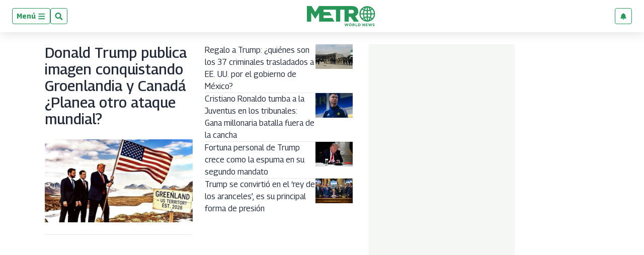

--- FILE ---
content_type: text/html; charset=utf-8
request_url: https://www.google.com/recaptcha/api2/aframe
body_size: 268
content:
<!DOCTYPE HTML><html><head><meta http-equiv="content-type" content="text/html; charset=UTF-8"></head><body><script nonce="I0O--pMzfnhkjqDhWh8h_g">/** Anti-fraud and anti-abuse applications only. See google.com/recaptcha */ try{var clients={'sodar':'https://pagead2.googlesyndication.com/pagead/sodar?'};window.addEventListener("message",function(a){try{if(a.source===window.parent){var b=JSON.parse(a.data);var c=clients[b['id']];if(c){var d=document.createElement('img');d.src=c+b['params']+'&rc='+(localStorage.getItem("rc::a")?sessionStorage.getItem("rc::b"):"");window.document.body.appendChild(d);sessionStorage.setItem("rc::e",parseInt(sessionStorage.getItem("rc::e")||0)+1);localStorage.setItem("rc::h",'1768950183297');}}}catch(b){}});window.parent.postMessage("_grecaptcha_ready", "*");}catch(b){}</script></body></html>

--- FILE ---
content_type: application/javascript; charset=utf-8
request_url: https://fundingchoicesmessages.google.com/f/AGSKWxUc-hx_F0jSp0e0C3OkeGWIK3gs8lvzbUnmpzfR9-7OJb8dFAA-95iKvIoM_9DSsyAuusI37BM87X9AZHdudF2wfbz-9V-jX6YoBhTFv5XOiIAewIqo5yNXUdBucBGQN2kqMvH59aiAOx3vkc_UIpt_s4_Q3hRCHMwr3eY6Sj7e0wVglzi8xFxRfsg=/_/ads468x60.-adserver-/vice-ads./ome.ads._ad_logo.
body_size: -1292
content:
window['d802bf85-3462-4d87-8f2f-15f9d51e3bb6'] = true;